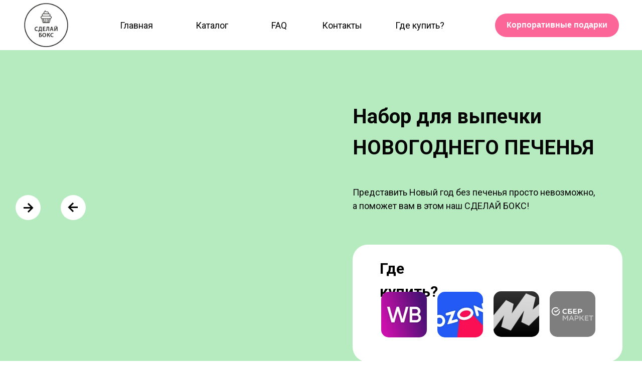

--- FILE ---
content_type: text/css
request_url: https://sdelaybox.ru/custom.css?t=1742894311
body_size: 240
content:
.js-store-prod-text a {
    display: inline-block;
    padding: 10px 15px;
    margin-right: 15px;
    margin-top: 20px;
    border-radius: 30px;
    font-weight: 550;
}
.js-store-prod-text a:nth-of-type(1) {
    background-color: #a8109c;
    color: #ffffff !important;
}
.js-store-prod-text a:nth-of-type(2) {
    background-color: #a8109c;
    color: #ffffff !important;
}
.js-store-prod-text a:nth-of-type(3) {
    background-color: #fb206b;
    color: #ffffff !important;
}

.t706__cartwin_showed {
    z-index: 999999999;
}